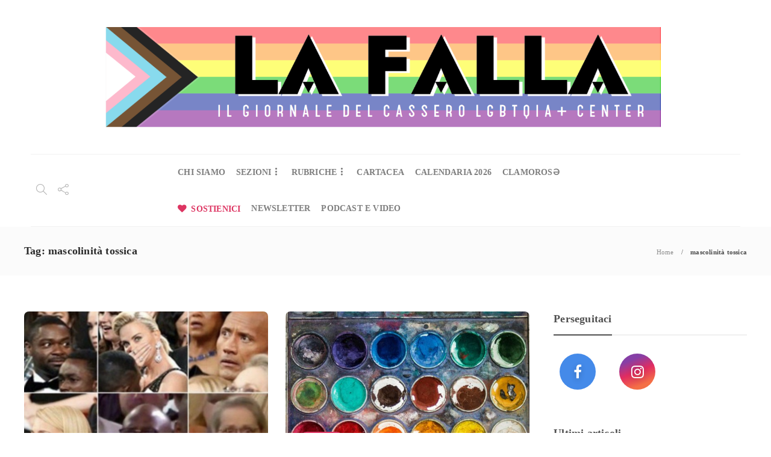

--- FILE ---
content_type: text/html; charset=UTF-8
request_url: https://lafalla.cassero.it/tag/mascolinita-tossica/
body_size: 72113
content:
<!DOCTYPE html>
<html lang="it-IT">
<head>
	<meta charset="UTF-8">
			<meta name="viewport" content="width=device-width, initial-scale=1">
		<meta name='robots' content='index, follow, max-image-preview:large, max-snippet:-1, max-video-preview:-1' />
	<style>img:is([sizes="auto" i], [sizes^="auto," i]) { contain-intrinsic-size: 3000px 1500px }</style>
	
	<!-- This site is optimized with the Yoast SEO plugin v26.4 - https://yoast.com/wordpress/plugins/seo/ -->
	<title>mascolinità tossica Archivi - La Falla</title>
	<link rel="canonical" href="https://lafalla.cassero.it/tag/mascolinita-tossica/" />
	<meta property="og:locale" content="it_IT" />
	<meta property="og:type" content="article" />
	<meta property="og:title" content="mascolinità tossica Archivi - La Falla" />
	<meta property="og:url" content="https://lafalla.cassero.it/tag/mascolinita-tossica/" />
	<meta property="og:site_name" content="La Falla" />
	<meta name="twitter:card" content="summary_large_image" />
	<script type="application/ld+json" class="yoast-schema-graph">{"@context":"https://schema.org","@graph":[{"@type":"CollectionPage","@id":"https://lafalla.cassero.it/tag/mascolinita-tossica/","url":"https://lafalla.cassero.it/tag/mascolinita-tossica/","name":"mascolinità tossica Archivi - La Falla","isPartOf":{"@id":"https://lafalla.cassero.it/#website"},"primaryImageOfPage":{"@id":"https://lafalla.cassero.it/tag/mascolinita-tossica/#primaryimage"},"image":{"@id":"https://lafalla.cassero.it/tag/mascolinita-tossica/#primaryimage"},"thumbnailUrl":"https://lafalla.cassero.it/wp-content/uploads/2022/03/Schermata-2022-03-28-alle-21.26.39.png","breadcrumb":{"@id":"https://lafalla.cassero.it/tag/mascolinita-tossica/#breadcrumb"},"inLanguage":"it-IT"},{"@type":"ImageObject","inLanguage":"it-IT","@id":"https://lafalla.cassero.it/tag/mascolinita-tossica/#primaryimage","url":"https://lafalla.cassero.it/wp-content/uploads/2022/03/Schermata-2022-03-28-alle-21.26.39.png","contentUrl":"https://lafalla.cassero.it/wp-content/uploads/2022/03/Schermata-2022-03-28-alle-21.26.39.png","width":1136,"height":840},{"@type":"BreadcrumbList","@id":"https://lafalla.cassero.it/tag/mascolinita-tossica/#breadcrumb","itemListElement":[{"@type":"ListItem","position":1,"name":"Home","item":"https://lafalla.cassero.it/"},{"@type":"ListItem","position":2,"name":"mascolinità tossica"}]},{"@type":"WebSite","@id":"https://lafalla.cassero.it/#website","url":"https://lafalla.cassero.it/","name":"La Falla","description":"Il giornale del Cassero LGBTI+ Center","publisher":{"@id":"https://lafalla.cassero.it/#organization"},"potentialAction":[{"@type":"SearchAction","target":{"@type":"EntryPoint","urlTemplate":"https://lafalla.cassero.it/?s={search_term_string}"},"query-input":{"@type":"PropertyValueSpecification","valueRequired":true,"valueName":"search_term_string"}}],"inLanguage":"it-IT"},{"@type":"Organization","@id":"https://lafalla.cassero.it/#organization","name":"La Falla","url":"https://lafalla.cassero.it/","logo":{"@type":"ImageObject","inLanguage":"it-IT","@id":"https://lafalla.cassero.it/#/schema/logo/image/","url":"https://lafalla.cassero.it/wp-content/uploads/2021/01/la-falla-logo-2000x2000px-1.png","contentUrl":"https://lafalla.cassero.it/wp-content/uploads/2021/01/la-falla-logo-2000x2000px-1.png","width":1920,"height":381,"caption":"La Falla"},"image":{"@id":"https://lafalla.cassero.it/#/schema/logo/image/"},"sameAs":["https://www.facebook.com/LaFalladelCassero"]}]}</script>
	<!-- / Yoast SEO plugin. -->


<link rel='dns-prefetch' href='//cdn.iubenda.com' />
<link rel="alternate" type="application/rss+xml" title="La Falla &raquo; Feed" href="https://lafalla.cassero.it/feed/" />
<link rel="alternate" type="application/rss+xml" title="La Falla &raquo; Feed dei commenti" href="https://lafalla.cassero.it/comments/feed/" />
<link rel="alternate" type="application/rss+xml" title="La Falla &raquo; mascolinità tossica Feed del tag" href="https://lafalla.cassero.it/tag/mascolinita-tossica/feed/" />
<script type="text/javascript">
/* <![CDATA[ */
window._wpemojiSettings = {"baseUrl":"https:\/\/s.w.org\/images\/core\/emoji\/16.0.1\/72x72\/","ext":".png","svgUrl":"https:\/\/s.w.org\/images\/core\/emoji\/16.0.1\/svg\/","svgExt":".svg","source":{"concatemoji":"https:\/\/lafalla.cassero.it\/wp-includes\/js\/wp-emoji-release.min.js?ver=6.8.3"}};
/*! This file is auto-generated */
!function(s,n){var o,i,e;function c(e){try{var t={supportTests:e,timestamp:(new Date).valueOf()};sessionStorage.setItem(o,JSON.stringify(t))}catch(e){}}function p(e,t,n){e.clearRect(0,0,e.canvas.width,e.canvas.height),e.fillText(t,0,0);var t=new Uint32Array(e.getImageData(0,0,e.canvas.width,e.canvas.height).data),a=(e.clearRect(0,0,e.canvas.width,e.canvas.height),e.fillText(n,0,0),new Uint32Array(e.getImageData(0,0,e.canvas.width,e.canvas.height).data));return t.every(function(e,t){return e===a[t]})}function u(e,t){e.clearRect(0,0,e.canvas.width,e.canvas.height),e.fillText(t,0,0);for(var n=e.getImageData(16,16,1,1),a=0;a<n.data.length;a++)if(0!==n.data[a])return!1;return!0}function f(e,t,n,a){switch(t){case"flag":return n(e,"\ud83c\udff3\ufe0f\u200d\u26a7\ufe0f","\ud83c\udff3\ufe0f\u200b\u26a7\ufe0f")?!1:!n(e,"\ud83c\udde8\ud83c\uddf6","\ud83c\udde8\u200b\ud83c\uddf6")&&!n(e,"\ud83c\udff4\udb40\udc67\udb40\udc62\udb40\udc65\udb40\udc6e\udb40\udc67\udb40\udc7f","\ud83c\udff4\u200b\udb40\udc67\u200b\udb40\udc62\u200b\udb40\udc65\u200b\udb40\udc6e\u200b\udb40\udc67\u200b\udb40\udc7f");case"emoji":return!a(e,"\ud83e\udedf")}return!1}function g(e,t,n,a){var r="undefined"!=typeof WorkerGlobalScope&&self instanceof WorkerGlobalScope?new OffscreenCanvas(300,150):s.createElement("canvas"),o=r.getContext("2d",{willReadFrequently:!0}),i=(o.textBaseline="top",o.font="600 32px Arial",{});return e.forEach(function(e){i[e]=t(o,e,n,a)}),i}function t(e){var t=s.createElement("script");t.src=e,t.defer=!0,s.head.appendChild(t)}"undefined"!=typeof Promise&&(o="wpEmojiSettingsSupports",i=["flag","emoji"],n.supports={everything:!0,everythingExceptFlag:!0},e=new Promise(function(e){s.addEventListener("DOMContentLoaded",e,{once:!0})}),new Promise(function(t){var n=function(){try{var e=JSON.parse(sessionStorage.getItem(o));if("object"==typeof e&&"number"==typeof e.timestamp&&(new Date).valueOf()<e.timestamp+604800&&"object"==typeof e.supportTests)return e.supportTests}catch(e){}return null}();if(!n){if("undefined"!=typeof Worker&&"undefined"!=typeof OffscreenCanvas&&"undefined"!=typeof URL&&URL.createObjectURL&&"undefined"!=typeof Blob)try{var e="postMessage("+g.toString()+"("+[JSON.stringify(i),f.toString(),p.toString(),u.toString()].join(",")+"));",a=new Blob([e],{type:"text/javascript"}),r=new Worker(URL.createObjectURL(a),{name:"wpTestEmojiSupports"});return void(r.onmessage=function(e){c(n=e.data),r.terminate(),t(n)})}catch(e){}c(n=g(i,f,p,u))}t(n)}).then(function(e){for(var t in e)n.supports[t]=e[t],n.supports.everything=n.supports.everything&&n.supports[t],"flag"!==t&&(n.supports.everythingExceptFlag=n.supports.everythingExceptFlag&&n.supports[t]);n.supports.everythingExceptFlag=n.supports.everythingExceptFlag&&!n.supports.flag,n.DOMReady=!1,n.readyCallback=function(){n.DOMReady=!0}}).then(function(){return e}).then(function(){var e;n.supports.everything||(n.readyCallback(),(e=n.source||{}).concatemoji?t(e.concatemoji):e.wpemoji&&e.twemoji&&(t(e.twemoji),t(e.wpemoji)))}))}((window,document),window._wpemojiSettings);
/* ]]> */
</script>
<style id='wp-emoji-styles-inline-css' type='text/css'>

	img.wp-smiley, img.emoji {
		display: inline !important;
		border: none !important;
		box-shadow: none !important;
		height: 1em !important;
		width: 1em !important;
		margin: 0 0.07em !important;
		vertical-align: -0.1em !important;
		background: none !important;
		padding: 0 !important;
	}
</style>
<link rel='stylesheet' id='wp-block-library-css' href='https://lafalla.cassero.it/wp-includes/css/dist/block-library/style.min.css?ver=6.8.3' type='text/css' media='all' />
<style id='classic-theme-styles-inline-css' type='text/css'>
/*! This file is auto-generated */
.wp-block-button__link{color:#fff;background-color:#32373c;border-radius:9999px;box-shadow:none;text-decoration:none;padding:calc(.667em + 2px) calc(1.333em + 2px);font-size:1.125em}.wp-block-file__button{background:#32373c;color:#fff;text-decoration:none}
</style>
<style id='kia-post-subtitle-style-inline-css' type='text/css'>
.wp-block-kia-post-subtitle{box-sizing:border-box;word-break:break-word}.wp-block-kia-post-subtitle a{display:inline-block}.wp-block-kia-post-subtitle.no-subtitle{opacity:.333}

</style>
<style id='global-styles-inline-css' type='text/css'>
:root{--wp--preset--aspect-ratio--square: 1;--wp--preset--aspect-ratio--4-3: 4/3;--wp--preset--aspect-ratio--3-4: 3/4;--wp--preset--aspect-ratio--3-2: 3/2;--wp--preset--aspect-ratio--2-3: 2/3;--wp--preset--aspect-ratio--16-9: 16/9;--wp--preset--aspect-ratio--9-16: 9/16;--wp--preset--color--black: #000000;--wp--preset--color--cyan-bluish-gray: #abb8c3;--wp--preset--color--white: #ffffff;--wp--preset--color--pale-pink: #f78da7;--wp--preset--color--vivid-red: #cf2e2e;--wp--preset--color--luminous-vivid-orange: #ff6900;--wp--preset--color--luminous-vivid-amber: #fcb900;--wp--preset--color--light-green-cyan: #7bdcb5;--wp--preset--color--vivid-green-cyan: #00d084;--wp--preset--color--pale-cyan-blue: #8ed1fc;--wp--preset--color--vivid-cyan-blue: #0693e3;--wp--preset--color--vivid-purple: #9b51e0;--wp--preset--gradient--vivid-cyan-blue-to-vivid-purple: linear-gradient(135deg,rgba(6,147,227,1) 0%,rgb(155,81,224) 100%);--wp--preset--gradient--light-green-cyan-to-vivid-green-cyan: linear-gradient(135deg,rgb(122,220,180) 0%,rgb(0,208,130) 100%);--wp--preset--gradient--luminous-vivid-amber-to-luminous-vivid-orange: linear-gradient(135deg,rgba(252,185,0,1) 0%,rgba(255,105,0,1) 100%);--wp--preset--gradient--luminous-vivid-orange-to-vivid-red: linear-gradient(135deg,rgba(255,105,0,1) 0%,rgb(207,46,46) 100%);--wp--preset--gradient--very-light-gray-to-cyan-bluish-gray: linear-gradient(135deg,rgb(238,238,238) 0%,rgb(169,184,195) 100%);--wp--preset--gradient--cool-to-warm-spectrum: linear-gradient(135deg,rgb(74,234,220) 0%,rgb(151,120,209) 20%,rgb(207,42,186) 40%,rgb(238,44,130) 60%,rgb(251,105,98) 80%,rgb(254,248,76) 100%);--wp--preset--gradient--blush-light-purple: linear-gradient(135deg,rgb(255,206,236) 0%,rgb(152,150,240) 100%);--wp--preset--gradient--blush-bordeaux: linear-gradient(135deg,rgb(254,205,165) 0%,rgb(254,45,45) 50%,rgb(107,0,62) 100%);--wp--preset--gradient--luminous-dusk: linear-gradient(135deg,rgb(255,203,112) 0%,rgb(199,81,192) 50%,rgb(65,88,208) 100%);--wp--preset--gradient--pale-ocean: linear-gradient(135deg,rgb(255,245,203) 0%,rgb(182,227,212) 50%,rgb(51,167,181) 100%);--wp--preset--gradient--electric-grass: linear-gradient(135deg,rgb(202,248,128) 0%,rgb(113,206,126) 100%);--wp--preset--gradient--midnight: linear-gradient(135deg,rgb(2,3,129) 0%,rgb(40,116,252) 100%);--wp--preset--font-size--small: 13px;--wp--preset--font-size--medium: 20px;--wp--preset--font-size--large: 36px;--wp--preset--font-size--x-large: 42px;--wp--preset--spacing--20: 0.44rem;--wp--preset--spacing--30: 0.67rem;--wp--preset--spacing--40: 1rem;--wp--preset--spacing--50: 1.5rem;--wp--preset--spacing--60: 2.25rem;--wp--preset--spacing--70: 3.38rem;--wp--preset--spacing--80: 5.06rem;--wp--preset--shadow--natural: 6px 6px 9px rgba(0, 0, 0, 0.2);--wp--preset--shadow--deep: 12px 12px 50px rgba(0, 0, 0, 0.4);--wp--preset--shadow--sharp: 6px 6px 0px rgba(0, 0, 0, 0.2);--wp--preset--shadow--outlined: 6px 6px 0px -3px rgba(255, 255, 255, 1), 6px 6px rgba(0, 0, 0, 1);--wp--preset--shadow--crisp: 6px 6px 0px rgba(0, 0, 0, 1);}:where(.is-layout-flex){gap: 0.5em;}:where(.is-layout-grid){gap: 0.5em;}body .is-layout-flex{display: flex;}.is-layout-flex{flex-wrap: wrap;align-items: center;}.is-layout-flex > :is(*, div){margin: 0;}body .is-layout-grid{display: grid;}.is-layout-grid > :is(*, div){margin: 0;}:where(.wp-block-columns.is-layout-flex){gap: 2em;}:where(.wp-block-columns.is-layout-grid){gap: 2em;}:where(.wp-block-post-template.is-layout-flex){gap: 1.25em;}:where(.wp-block-post-template.is-layout-grid){gap: 1.25em;}.has-black-color{color: var(--wp--preset--color--black) !important;}.has-cyan-bluish-gray-color{color: var(--wp--preset--color--cyan-bluish-gray) !important;}.has-white-color{color: var(--wp--preset--color--white) !important;}.has-pale-pink-color{color: var(--wp--preset--color--pale-pink) !important;}.has-vivid-red-color{color: var(--wp--preset--color--vivid-red) !important;}.has-luminous-vivid-orange-color{color: var(--wp--preset--color--luminous-vivid-orange) !important;}.has-luminous-vivid-amber-color{color: var(--wp--preset--color--luminous-vivid-amber) !important;}.has-light-green-cyan-color{color: var(--wp--preset--color--light-green-cyan) !important;}.has-vivid-green-cyan-color{color: var(--wp--preset--color--vivid-green-cyan) !important;}.has-pale-cyan-blue-color{color: var(--wp--preset--color--pale-cyan-blue) !important;}.has-vivid-cyan-blue-color{color: var(--wp--preset--color--vivid-cyan-blue) !important;}.has-vivid-purple-color{color: var(--wp--preset--color--vivid-purple) !important;}.has-black-background-color{background-color: var(--wp--preset--color--black) !important;}.has-cyan-bluish-gray-background-color{background-color: var(--wp--preset--color--cyan-bluish-gray) !important;}.has-white-background-color{background-color: var(--wp--preset--color--white) !important;}.has-pale-pink-background-color{background-color: var(--wp--preset--color--pale-pink) !important;}.has-vivid-red-background-color{background-color: var(--wp--preset--color--vivid-red) !important;}.has-luminous-vivid-orange-background-color{background-color: var(--wp--preset--color--luminous-vivid-orange) !important;}.has-luminous-vivid-amber-background-color{background-color: var(--wp--preset--color--luminous-vivid-amber) !important;}.has-light-green-cyan-background-color{background-color: var(--wp--preset--color--light-green-cyan) !important;}.has-vivid-green-cyan-background-color{background-color: var(--wp--preset--color--vivid-green-cyan) !important;}.has-pale-cyan-blue-background-color{background-color: var(--wp--preset--color--pale-cyan-blue) !important;}.has-vivid-cyan-blue-background-color{background-color: var(--wp--preset--color--vivid-cyan-blue) !important;}.has-vivid-purple-background-color{background-color: var(--wp--preset--color--vivid-purple) !important;}.has-black-border-color{border-color: var(--wp--preset--color--black) !important;}.has-cyan-bluish-gray-border-color{border-color: var(--wp--preset--color--cyan-bluish-gray) !important;}.has-white-border-color{border-color: var(--wp--preset--color--white) !important;}.has-pale-pink-border-color{border-color: var(--wp--preset--color--pale-pink) !important;}.has-vivid-red-border-color{border-color: var(--wp--preset--color--vivid-red) !important;}.has-luminous-vivid-orange-border-color{border-color: var(--wp--preset--color--luminous-vivid-orange) !important;}.has-luminous-vivid-amber-border-color{border-color: var(--wp--preset--color--luminous-vivid-amber) !important;}.has-light-green-cyan-border-color{border-color: var(--wp--preset--color--light-green-cyan) !important;}.has-vivid-green-cyan-border-color{border-color: var(--wp--preset--color--vivid-green-cyan) !important;}.has-pale-cyan-blue-border-color{border-color: var(--wp--preset--color--pale-cyan-blue) !important;}.has-vivid-cyan-blue-border-color{border-color: var(--wp--preset--color--vivid-cyan-blue) !important;}.has-vivid-purple-border-color{border-color: var(--wp--preset--color--vivid-purple) !important;}.has-vivid-cyan-blue-to-vivid-purple-gradient-background{background: var(--wp--preset--gradient--vivid-cyan-blue-to-vivid-purple) !important;}.has-light-green-cyan-to-vivid-green-cyan-gradient-background{background: var(--wp--preset--gradient--light-green-cyan-to-vivid-green-cyan) !important;}.has-luminous-vivid-amber-to-luminous-vivid-orange-gradient-background{background: var(--wp--preset--gradient--luminous-vivid-amber-to-luminous-vivid-orange) !important;}.has-luminous-vivid-orange-to-vivid-red-gradient-background{background: var(--wp--preset--gradient--luminous-vivid-orange-to-vivid-red) !important;}.has-very-light-gray-to-cyan-bluish-gray-gradient-background{background: var(--wp--preset--gradient--very-light-gray-to-cyan-bluish-gray) !important;}.has-cool-to-warm-spectrum-gradient-background{background: var(--wp--preset--gradient--cool-to-warm-spectrum) !important;}.has-blush-light-purple-gradient-background{background: var(--wp--preset--gradient--blush-light-purple) !important;}.has-blush-bordeaux-gradient-background{background: var(--wp--preset--gradient--blush-bordeaux) !important;}.has-luminous-dusk-gradient-background{background: var(--wp--preset--gradient--luminous-dusk) !important;}.has-pale-ocean-gradient-background{background: var(--wp--preset--gradient--pale-ocean) !important;}.has-electric-grass-gradient-background{background: var(--wp--preset--gradient--electric-grass) !important;}.has-midnight-gradient-background{background: var(--wp--preset--gradient--midnight) !important;}.has-small-font-size{font-size: var(--wp--preset--font-size--small) !important;}.has-medium-font-size{font-size: var(--wp--preset--font-size--medium) !important;}.has-large-font-size{font-size: var(--wp--preset--font-size--large) !important;}.has-x-large-font-size{font-size: var(--wp--preset--font-size--x-large) !important;}
:where(.wp-block-post-template.is-layout-flex){gap: 1.25em;}:where(.wp-block-post-template.is-layout-grid){gap: 1.25em;}
:where(.wp-block-columns.is-layout-flex){gap: 2em;}:where(.wp-block-columns.is-layout-grid){gap: 2em;}
:root :where(.wp-block-pullquote){font-size: 1.5em;line-height: 1.6;}
</style>
<link rel='stylesheet' id='font-awesome-css' href='https://lafalla.cassero.it/wp-content/plugins/unyson/framework/static/libs/font-awesome/css/font-awesome.min.css?ver=2.7.31' type='text/css' media='all' />
<link rel='stylesheet' id='bootstrap-css' href='https://lafalla.cassero.it/wp-content/themes/gillion/css/plugins/bootstrap.min.css?ver=3.3.4' type='text/css' media='all' />
<link rel='stylesheet' id='gillion-plugins-css' href='https://lafalla.cassero.it/wp-content/themes/gillion/css/plugins.css?ver=6.8.3' type='text/css' media='all' />
<link rel='stylesheet' id='gillion-styles-css' href='https://lafalla.cassero.it/wp-content/themes/gillion/style.css?ver=6.8.3' type='text/css' media='all' />
<link rel='stylesheet' id='gillion-responsive-css' href='https://lafalla.cassero.it/wp-content/themes/gillion/css/responsive.css?ver=6.8.3' type='text/css' media='all' />
<style id='gillion-responsive-inline-css' type='text/css'>
 



</style>
<link rel='stylesheet' id='gillion-theme-settings-css' href='https://lafalla.cassero.it/wp-content/uploads/gillion-dynamic-styles.css?ver=532513300' type='text/css' media='all' />
<link rel='stylesheet' id='gillion-child-style-css' href='https://lafalla.cassero.it/wp-content/themes/gillion-child/style.css?ver=6.8.3' type='text/css' media='all' />

<script  type="text/javascript" class=" _iub_cs_skip" type="text/javascript" id="iubenda-head-inline-scripts-0">
/* <![CDATA[ */

var _iub = _iub || [];
_iub.csConfiguration = {"gdprAppliesGlobally":false,"countryDetection":true,"floatingPreferencesButtonIcon":true,"whitelabel":false,"lang":"it","siteId":2119402,"floatingPreferencesButtonDisplay":"bottom-right","preferenceCookie":{"expireAfter":180},"cookiePolicyId":94317884,"cookiePolicyUrl":"https://www.iubenda.com/privacy-policy/94317884", "banner":{ "acceptButtonDisplay":true,"customizeButtonDisplay":true,"acceptButtonColor":"#DD3562","acceptButtonCaptionColor":"white","customizeButtonColor":"#DADADA","customizeButtonCaptionColor":"#4D4D4D","rejectButtonDisplay":true,"rejectButtonColor":"#DADADA","rejectButtonCaptionColor":"white","position":"float-center","textColor":"black","backgroundColor":"white","customizeButtonCaption":"Scopri di pi&#249;" }};
/* ]]> */
</script>
<script  type="text/javascript" charset="UTF-8" async="" class=" _iub_cs_skip" type="text/javascript" src="//cdn.iubenda.com/cs/iubenda_cs.js?ver=3.12.4" id="iubenda-head-scripts-0-js"></script>
<script type="text/javascript" src="https://lafalla.cassero.it/wp-includes/js/jquery/jquery.min.js?ver=3.7.1" id="jquery-core-js"></script>
<script type="text/javascript" src="https://lafalla.cassero.it/wp-includes/js/jquery/jquery-migrate.min.js?ver=3.4.1" id="jquery-migrate-js"></script>
<script type="text/javascript" src="https://lafalla.cassero.it/wp-content/themes/gillion/js/plugins.js?ver=6.8.3" id="gillion-plugins-js"></script>
<script type="text/javascript" id="gillion-scripts-js-extra">
/* <![CDATA[ */
var gillion_loadmore_posts = {"ajax_url":"https:\/\/lafalla.cassero.it\/wp-admin\/admin-ajax.php"};
var gillion = {"siteurl":"https:\/\/lafalla.cassero.it\/","loggedin":"","page_loader":"1","notice":"","header_animation_dropdown_delay":"1000","header_animation_dropdown":"easeOutQuint","header_animation_dropdown_speed":"300","lightbox_opacity":"0.88","lightbox_transition":"elastic","page_numbers_prev":"Previous","page_numbers_next":"Next","rtl_support":"","footer_parallax":"","social_share":"\"\"","text_show_all":"Show All"};
/* ]]> */
</script>
<script type="text/javascript" src="https://lafalla.cassero.it/wp-content/themes/gillion/js/scripts.js?ver=6.8.3" id="gillion-scripts-js"></script>
<script type="text/javascript" src="https://lafalla.cassero.it/wp-content/themes/gillion-child/js/scripts.js?ver=6.8.3" id="gillion-child-scripts-js"></script>
<link rel="https://api.w.org/" href="https://lafalla.cassero.it/wp-json/" /><link rel="alternate" title="JSON" type="application/json" href="https://lafalla.cassero.it/wp-json/wp/v2/tags/4674" /><link rel="EditURI" type="application/rsd+xml" title="RSD" href="https://lafalla.cassero.it/xmlrpc.php?rsd" />
<meta name="generator" content="WordPress 6.8.3" />
<meta name="generator" content="Powered by WPBakery Page Builder - drag and drop page builder for WordPress."/>
<meta name="facebook-domain-verification" content="dksekjxq99j7h7lkfcpyrk5jcksygn" />



<!-- Global site tag (gtag.js) - Google Analytics -->
<script async src="https://www.googletagmanager.com/gtag/js?id=G-NGN4SSQRER"></script>
<script>
  window.dataLayer = window.dataLayer || [];
  function gtag(){dataLayer.push(arguments);}
  gtag('js', new Date());

  gtag('config', 'G-NGN4SSQRER');
</script>

<MAILCHIMP>
<script id="mcjs">!function(c,h,i,m,p){m=c.createElement(h),p=c.getElementsByTagName(h)[0],m.async=1,m.src=i,p.parentNode.insertBefore(m,p)}(document,"script","https://chimpstatic.com/mcjs-connected/js/users/3d479014306281e5b73cb79a5/79d5c0e64c54c69e3bdfad182.js");</script><link rel="icon" href="https://lafalla.cassero.it/wp-content/uploads/2021/01/cropped-LA-1-32x32.png" sizes="32x32" />
<link rel="icon" href="https://lafalla.cassero.it/wp-content/uploads/2021/01/cropped-LA-1-192x192.png" sizes="192x192" />
<link rel="apple-touch-icon" href="https://lafalla.cassero.it/wp-content/uploads/2021/01/cropped-LA-1-180x180.png" />
<meta name="msapplication-TileImage" content="https://lafalla.cassero.it/wp-content/uploads/2021/01/cropped-LA-1-270x270.png" />
		<style type="text/css" id="wp-custom-css">
			a {
	color: #dd3562;
}

.sh-widget-connected-youtube, .sh-widget-connected-style2 .sh-widget-connected-title {
	display: none;
}

.home .widget_sh_image img {
	max-width: 300px;
}

.sh-widget-connected-style2 .sh-widget-connected-bubble .sh-widget-connected-bubble-count {
	display: none;
}
.sh-widget-posts-slider-item-large .post-content, .post-meta, .post-meta a, .sh-nav > li.menu-item > a {
    font-size: 14px;
}

@media (max-width: 1150px) and (min-width: 1025px) {
	.sh-widget-connected-style2 .sh-widget-connected-item  {
		width: 25%;
	}
	.sh-widget-connected-style2 .sh-widget-connected-item:nth-child(n+3) {
		margin-top: 0;
	}
}
@media (max-width: 400px) {
.sh-widget-connected-style2 .sh-widget-connected-item {
    width: 60px;
	height: 60px;
}
	.sh-widget-connected-style2 .sh-widget-connected-item:nth-child(n+3) {
		margin-top: 0;
	}
}

.sh-section-tabs-style2 .sh-tabs-stying li {
	float: left;
}

@media (min-width: 767px) {
.sh-categories-tabs > div {
    display: block;
	padding-top: 4px;
}
}

h2.post-title:hover {
	opacity: 0.6;
	font-size: 21px;
}
.blog-slider-style9 .blog-grid-small h2:hover {
	opacity: 0.6;
	font-size: 15px !important;
}
.vcg-woocommerce-categories-item-container:after, .blog-grid-item-container:after, .blog-slider-item:after, .post-style-cover .post-container:after, .sh-widget-posts-slider-style2 .sh-ratio-content:after, .categories-list-item .sh-ratio-content:after {
	background: linear-gradient(to bottom, rgba(50,50,50,0) 0%, rgba(16,15,15,0.51) 89%, rgba(16,15,15,0.43) 93%)!important;
}
.blog-slider-style9 .post-meta a:hover {
	color: #FFF !important;
	opacity: 1 !important;
}
.sh-post-categories-style2 .blog-slider-item .post-categories a:hover, .sh-post-categories-style2 .post-style-cover .post-categories a:hover {
	background-color: rgba( 28, 28, 28, 0.7 );
}
.sh-post-categories-style2 .post-thumbnail .post-categories a, .sh-post-categories-style2 .post-gallery .post-categories a, .sh-post-categories-style2 .blog-slider-item .post-categories a, .sh-post-categories-style2 .post-style-cover .post-categories a {
background-color: #dd3562;
}
.sh-section-tabs-style2 .sh-tabs-stying a {
	font-size: 14px !important;
}
.sh-categories-tabs li a {
	color: #7e7e7e;
}
.sh-nav ul li.menu-item a {
		color: #666;
}
html .menu-item a {
	font-weight: 400;
}
li#menu-item-252.menu-item a {
	color: #dd3562 !important;
}
#rubriche-home .sh-categories-names .nav, #rubriche-home .sh-categories-names {
	display: none;
}
#rubriche-home .sh-categories-tabs > div {
	padding-top: 0;
}
.sh-header-mobile .header-logo-container {
	max-width: 86%;
}
.blog-slider-item h3 {
	color: #fff;
	font-size: 17px;
} 
h3.post-title:hover {
    opacity: 0.6;
    font-size: 20px;
}
.sh-widget-posts-slider-item-large h5 {
	margin-top: 10px;
}
/* PAGINE INTERNE */ 

.page-id-11 .categories-list-item {
	width: 100%;
}
#pulsante-paypal {
	text-align: center;
}

/* FOOTER */ 

table td, table {
	border: none !important;
	text-align: center;
}

.sh-copyrights.sh-copyrights-align-left {
	text-align: right;
}
.widget_about_us .widget-quote-description {
font-size: 14px;} 
.sh-copyrights-info {
	font-size: 13px !important;
}
@media (min-width: 768px) {
	.destra-footer, .sinistra-footer {
		width: 50%;
	}
	.sh-copyrights-align-center .sh-table-cell {
		display: block;
	}
	.sinistra-footer {
		float: left;
		text-align: left;
		padding: 0 20px;
	}
	.destra-footer {
		float: right;
		text-align: right;
		padding: 0 20px;
	}
}
.pulsante-cookie, .cn-button.bootstrap {
	background-color: #dd3562;
}
.sh-widget-connected-bubble.sh-widget-connected-twitter {
	display: none;
}
.sh-widget-connected-bubble.sh-widget-connected-instagram {
	margin-left: -52px;
}
		</style>
		<noscript><style> .wpb_animate_when_almost_visible { opacity: 1; }</style></noscript></head>
<body class="archive tag tag-mascolinita-tossica tag-4674 wp-theme-gillion wp-child-theme-gillion-child sh-body-header-sticky sh-title-style2 sh-section-tabs-style2 sh-carousel-style2 sh-carousel-position-bottom sh-post-categories-style2 sh-review-style2 sh-meta-order-top sh-instagram-widget-columns3 sh-categories-position-image sh-media-icon-style2 sh-wc-labels-off sh-instagram-widget-with-button wpb-js-composer js-comp-ver-6.2.0 vc_responsive">
<!-- Facebook Pixel Code -->
<script>
!function(f,b,e,v,n,t,s)
{if(f.fbq)return;n=f.fbq=function(){n.callMethod?
n.callMethod.apply(n,arguments):n.queue.push(arguments)};
if(!f._fbq)f._fbq=n;n.push=n;n.loaded=!0;n.version='2.0';
n.queue=[];t=b.createElement(e);t.async=!0;
t.src=v;s=b.getElementsByTagName(e)[0];
s.parentNode.insertBefore(t,s)}(window, document,'script',
'https://connect.facebook.net/en_US/fbevents.js');
fbq('init', '3605871406172164');
fbq('track', 'PageView');
</script>
<noscript><img height="1" width="1" style="display:none"
src="https://www.facebook.com/tr?id=3605871406172164&ev=PageView&noscript=1"
/></noscript>
<!-- End Facebook Pixel Code -->


	<div class="sh-page-loader sh-table sh-page-loader-style-cube-folding">
		<div class="sh-table-cell">
			
							<div class="sk-folding-cube">
					<div class="sk-cube1 sk-cube"></div>
					<div class="sk-cube2 sk-cube"></div>
					<div class="sk-cube4 sk-cube"></div>
					<div class="sk-cube3 sk-cube"></div>
				</div>
			
		</div>
	</div>


<div class="sh-header-side">
			<div id="posts_slider-4" class="widget_facebook widget-item widget_posts_slider">
			<div class="widget-slide-arrows-container not-slider">
			<div class="sh-widget-title-styling"><h3 class="widget-title">Trending News</h3></div>            		</div>
	
	
            <div class="widget-slide-arrows sh-carousel-buttons-styling"></div>
    
</div>	</div>
<div class="sh-header-side-overlay"></div>

	<div id="page-container" class="">
		
									<header class="primary-mobile">
					<div id="header-mobile" class="sh-header-mobile">
	<div class="sh-header-mobile-navigation">
		<div class="container">
			<div class="sh-table sh-header-mobile-table">
				<div class="sh-table-cell">

										<nav id="header-navigation-mobile" class="header-standard-position sh-header-mobile-navigation-left">
						<div class="sh-nav-container">
							<ul class="sh-nav">
								<li>
									<div class="sh-hamburger-menu sh-nav-dropdown">
					                	<span></span>
					                	<span></span>
					                	<span></span>
					                	<span></span>
					                </div>
								</li>
							</ul>
						</div>
					</nav>

				</div>
				<div class="sh-table-cell sh-header-logo-container">

										        <div class="header-logo">
            <a href="https://lafalla.cassero.it/" class="header-logo-container sh-table-small">
                <div class="sh-table-cell">

                    <img class="sh-standard-logo" src="//lafalla.cassero.it/wp-content/uploads/2025/02/5a3c-68a8-53a9-ade821140a1b-2.png" alt="La Falla" height=&quot;197&quot; />
                    <img class="sh-sticky-logo" src="//lafalla.cassero.it/wp-content/uploads/2025/02/5a3c-68a8-53a9-ade821140a1b-2.png" alt="La Falla" height=&quot;197&quot; />
                    <img class="sh-light-logo" src="//lafalla.cassero.it/wp-content/uploads/2025/02/5a3c-68a8-53a9-ade821140a1b-2.png" alt="La Falla" height=&quot;197&quot; />

                </div>
            </a>
        </div>

    
				</div>
				<div class="sh-table-cell">

										<nav class="header-standard-position sh-header-mobile-navigation-right">
						<div class="sh-nav-container">
							<ul class="sh-nav">

																
							</ul>
						</div>
					</nav>

				</div>
			</div>
		</div>
	</div>
	<nav class="sh-header-mobile-dropdown">
		<div class="container sh-nav-container">
			<ul class="sh-nav-mobile"></ul>
		</div>

		<div class="container sh-nav-container">
					</div>

					<div class="header-mobile-search">
				<div class="container sh-nav-container">
					<form role="search" method="get" class="header-mobile-form" action="https://lafalla.cassero.it/">
						<input class="header-mobile-form-input" type="text" placeholder="Search here.." value="" name="s" required />
						<button type="submit" class="header-mobile-form-submit">
							<i class="icon-magnifier"></i>
						</button>
					</form>
				</div>
			</div>
			</nav>
</div>
				</header>
				<header class="primary-desktop">
					
<div class="sh-header-height sh-header-5 sh-header-4">
	<div class="sh-header-middle">
		<div class="container sh-header-additional">
			<div class="sh-table">
				<div class="sh-table-cell sh-header-logo-container">

										<nav class="header-standard-position">
						<div class="sh-nav-container">
							<ul class="sh-nav sh-nav-left">
								<li>
																		        <div class="header-logo">
            <a href="https://lafalla.cassero.it/" class="header-logo-container sh-table-small">
                <div class="sh-table-cell">

                    <img class="sh-standard-logo" src="//lafalla.cassero.it/wp-content/uploads/2025/02/5a3c-68a8-53a9-ade821140a1b-2.png" alt="La Falla" height=&quot;197&quot; />
                    <img class="sh-sticky-logo" src="//lafalla.cassero.it/wp-content/uploads/2025/02/5a3c-68a8-53a9-ade821140a1b-2.png" alt="La Falla" height=&quot;197&quot; />
                    <img class="sh-light-logo" src="//lafalla.cassero.it/wp-content/uploads/2025/02/5a3c-68a8-53a9-ade821140a1b-2.png" alt="La Falla" height=&quot;197&quot; />

                </div>
            </a>
        </div>

    								</li>
							</ul>
						</div>
					</nav>

				</div>
			</div>
		</div>
	</div>
	<div class="sh-header sh-header-4 sh-sticky-header">
		<div class="container sh-header-standard">
            <div class="sh-table">
                <div class="sh-table-cell sh-header-meta1-container">
                                        <nav class="header-standard-position">
                        <div class="sh-nav-container">
                            <ul class="sh-nav">

                                
            <li class="menu-item sh-nav-search sh-nav-special">
                <a href="#"><i class="icon icon-magnifier"></i></a>
            </li>                                
            <li class="menu-item menu-item-has-children sh-nav-share sh-nav-special">
            	<a href="#">
            		<div>
            			<i class="icon icon-share"></i>
            		</div>
            	</a>
            	<ul class="sub-menu sh-nav-share-ul">
            		<li class="sh-share-item sh-share-item-facebook menu-item">
                <a href="https://www.facebook.com/LaFalladelCassero"  target = "_blank" >
                    <i class="fa fa-facebook"></i>
                </a>
            </li><li class="sh-share-item sh-share-item-instagram menu-item">
                <a href="https://instagram.com/lafalladelcassero/"  target = "_blank" >
                    <i class="fa fa-instagram"></i>
                </a>
            </li>
            	</ul>
            </li>
                            </ul>
                        </div>
                    </nav>
                </div>
                <div class="sh-table-cell">
        			        			<nav id="header-navigation" class="header-standard-position">
        				        					<div class="sh-nav-container"><ul id="menu-menu-principale" class="sh-nav"><li id="menu-item-45" class="menu-item menu-item-type-post_type menu-item-object-page menu-item-45"><a href="https://lafalla.cassero.it/redazione/" >CHI SIAMO</a></li><li id="menu-item-19773" class="menu-item menu-item-type-custom menu-item-object-custom menu-item-has-children menu-item-19773"><a href="#" >SEZIONI</a><ul class="sub-menu"><li id="menu-item-18081" class="menu-item menu-item-type-taxonomy menu-item-object-category menu-item-18081"><a href="https://lafalla.cassero.it/category/politica/" >Politica</a></li><li id="menu-item-18080" class="menu-item menu-item-type-taxonomy menu-item-object-category menu-item-18080"><a href="https://lafalla.cassero.it/category/cultura/" >Cultura</a></li><li id="menu-item-18083" class="menu-item menu-item-type-taxonomy menu-item-object-category menu-item-18083"><a href="https://lafalla.cassero.it/category/societa/" >Società</a></li><li id="menu-item-18082" class="menu-item menu-item-type-taxonomy menu-item-object-category menu-item-18082"><a href="https://lafalla.cassero.it/category/recensioni/" >Recensioni</a></li><li id="menu-item-18084" class="menu-item menu-item-type-taxonomy menu-item-object-category menu-item-18084"><a href="https://lafalla.cassero.it/category/storia/" >Storia</a></li><li id="menu-item-18085" class="menu-item menu-item-type-taxonomy menu-item-object-category menu-item-18085"><a href="https://lafalla.cassero.it/category/salute-e-sesso/" >Salute e sesso</a></li><li id="menu-item-18086" class="menu-item menu-item-type-taxonomy menu-item-object-category menu-item-18086"><a href="https://lafalla.cassero.it/category/illustrazioni-e-vignette/" >Illustrazioni e vignette</a></li><li id="menu-item-19774" class="menu-item menu-item-type-taxonomy menu-item-object-category menu-item-19774"><a href="https://lafalla.cassero.it/category/sport/" >Sport</a></li><li id="menu-item-19772" class="menu-item menu-item-type-post_type menu-item-object-page menu-item-19772"><a href="https://lafalla.cassero.it/sezioni/" >MOSTRA TUTTE</a></li></ul></li><li id="menu-item-19599" class="menu-item menu-item-type-custom menu-item-object-custom menu-item-has-children menu-item-19599"><a href="#" >RUBRICHE</a><ul class="sub-menu"><li id="menu-item-17296" class="menu-item menu-item-type-taxonomy menu-item-object-category menu-item-17296"><a href="https://lafalla.cassero.it/category/a-coming-out-carol/" >A Coming Out Carol</a></li><li id="menu-item-21266" class="menu-item menu-item-type-taxonomy menu-item-object-category menu-item-21266"><a href="https://lafalla.cassero.it/category/alla-salute/" >Alla Salute!</a></li><li id="menu-item-22141" class="menu-item menu-item-type-taxonomy menu-item-object-category menu-item-22141"><a href="https://lafalla.cassero.it/category/cartoline-da-urano/" >Cartoline da Urano</a></li><li id="menu-item-17299" class="menu-item menu-item-type-taxonomy menu-item-object-category menu-item-17299"><a href="https://lafalla.cassero.it/category/cosmopolitan/" >Cosmopolitan</a></li><li id="menu-item-17301" class="menu-item menu-item-type-taxonomy menu-item-object-category menu-item-17301"><a href="https://lafalla.cassero.it/category/cuori-in-fallo/" >Cuori in Fallo</a></li><li id="menu-item-17303" class="menu-item menu-item-type-taxonomy menu-item-object-category menu-item-17303"><a href="https://lafalla.cassero.it/category/forse-non-sapete-che/" >Forse Non Sapete Che</a></li><li id="menu-item-17308" class="menu-item menu-item-type-taxonomy menu-item-object-category menu-item-17308"><a href="https://lafalla.cassero.it/category/langolo-del-biasimo/" >L&#8217;Angolo del Biasimo</a></li><li id="menu-item-17311" class="menu-item menu-item-type-taxonomy menu-item-object-category menu-item-17311"><a href="https://lafalla.cassero.it/category/lesbica-e-chi-la-lesbica-fa/" >Lesbica è chi la lesbica fa</a></li><li id="menu-item-17313" class="menu-item menu-item-type-taxonomy menu-item-object-category menu-item-17313"><a href="https://lafalla.cassero.it/category/nostra-santita/" >Nostra Santità</a></li><li id="menu-item-17316" class="menu-item menu-item-type-taxonomy menu-item-object-category menu-item-17316"><a href="https://lafalla.cassero.it/category/ragazza-di-periferia/" >Ragazza di Periferia</a></li><li id="menu-item-17324" class="menu-item menu-item-type-taxonomy menu-item-object-category menu-item-17324"><a href="https://lafalla.cassero.it/category/una-darkroom-tutta-per-se/" >Una Darkroom Tutta Per Sé</a></li><li id="menu-item-19598" class="menu-item menu-item-type-post_type menu-item-object-page menu-item-19598"><a href="https://lafalla.cassero.it/rubriche/" >MOSTRA TUTTE</a></li></ul></li><li id="menu-item-13258" class="menu-item menu-item-type-post_type menu-item-object-page menu-item-13258"><a href="https://lafalla.cassero.it/cartacea/" >CARTACEA</a></li><li id="menu-item-27727" class="menu-item menu-item-type-post_type menu-item-object-page menu-item-27727"><a href="https://lafalla.cassero.it/calendario-2026/" >CALENDARIA 2026</a></li><li id="menu-item-23242" class="menu-item menu-item-type-post_type menu-item-object-page menu-item-23242"><a href="https://lafalla.cassero.it/clamoros/" >CLAMOROSƏ</a></li><li id="menu-item-252" class="sostienici menu-item menu-item-type-post_type menu-item-object-page menu-item-has-icon menu-item-252"><a href="https://lafalla.cassero.it/sostienici-2/" class="fa fa-heart" >SOSTIENICI</a></li><li id="menu-item-22766" class="menu-item menu-item-type-post_type menu-item-object-page menu-item-22766"><a href="https://lafalla.cassero.it/newsletter/" >NEWSLETTER</a></li><li id="menu-item-14608" class="menu-item menu-item-type-post_type menu-item-object-page menu-item-14608"><a href="https://lafalla.cassero.it/podcast-e-video/" >PODCAST E VIDEO</a></li></ul></div>        				        			</nav>
                </div>
                <div class="sh-table-cell sh-header-meta2-container">
                                        <nav class="header-standard-position">
                        <div class="sh-nav-container">
                            <ul class="sh-nav">

                                                                                                                                
                            </ul>
                        </div>
                    </nav>
                </div>
            </div>
		</div>

		<div class="sh-header-search-side">
	<div class="sh-header-search-side-container">

		<form method="get" class="sh-header-search-form" action="https://lafalla.cassero.it/">
			<input type="text" value="" name="s" class="sh-header-search-side-input" placeholder="Enter a keyword to search..." />
			<div class="sh-header-search-side-close">
				<i class="ti-close"></i>
			</div>
			<div class="sh-header-search-side-icon">
				<i class="ti-search"></i>
			</div>
		</form>

	</div>
</div>
	</div>
</div>
				</header>
			
			
	
		<div class="sh-titlebar">
			<div class="container">
				<div class="sh-table sh-titlebar-height-small">
					<div class="titlebar-title sh-table-cell">

						<h1>
							Tag: <span>mascolinità tossica</span>						</h1>

					</div>
											<div class="title-level sh-table-cell">

							<div id="breadcrumbs" class="breadcrumb-trail breadcrumbs"><span class="item-home"><a class="bread-link bread-home" href="https://lafalla.cassero.it/" title="Home">Home</a></span><span class="separator"> &gt; </span><span class="item-current item-tag"><span class="bread-current bread-tag">mascolinità tossica</span></span></div>
						</div>
									</div>
			</div>
		</div>

	

			
		
			<div id="wrapper" class="layout-default">
				
				<div class="content-container sh-page-layout-default">
									<div class="container entry-content">
				
				

	<div id="content-wrapper" class="content-wrapper-with-sidebar">
		<div id="content" class="content-with-sidebar-right">
			<div class="sh-group blog-list blog-style-masonry">

				
	<article id="post-22639" class="post-item post-22639 post type-post status-publish format-standard has-post-thumbnail hentry category-societa tag-chris-rock tag-irene-moretti tag-machismo tag-mascolinita-tossica tag-oscar tag-will-smith">
		<div class="post-container">

			
				<div class="post-thumbnail">
											<img width="585" height="433" src="https://lafalla.cassero.it/wp-content/uploads/2022/03/Schermata-2022-03-28-alle-21.26.39-585x433.png" class="attachment-gillion-masonry size-gillion-masonry wp-post-image" alt="" decoding="async" fetchpriority="high" srcset="https://lafalla.cassero.it/wp-content/uploads/2022/03/Schermata-2022-03-28-alle-21.26.39-585x433.png 585w, https://lafalla.cassero.it/wp-content/uploads/2022/03/Schermata-2022-03-28-alle-21.26.39-300x222.png 300w, https://lafalla.cassero.it/wp-content/uploads/2022/03/Schermata-2022-03-28-alle-21.26.39-1024x757.png 1024w, https://lafalla.cassero.it/wp-content/uploads/2022/03/Schermata-2022-03-28-alle-21.26.39-768x568.png 768w, https://lafalla.cassero.it/wp-content/uploads/2022/03/Schermata-2022-03-28-alle-21.26.39.png 1136w" sizes="(max-width: 585px) 100vw, 585px" />					
					            <a href="https://lafalla.cassero.it/and-the-oscar-goes-to-machism/" class="post-overlay"></a>
        										<div class="post-categories-container">
                <div class="post-categories"><a href="https://lafalla.cassero.it/category/societa/">Società</a></div>
            </div>				</div>

			
			<div class="post-content-container">
				
				<a href="https://lafalla.cassero.it/and-the-oscar-goes-to-machism/" class="post-title">
					<h2>												And the Oscar goes to machism -
						Lo schiaffo del principe o di Will Smith ferito nell’onore					</h2>				</a>

				
            <div class="post-meta">
            
    <div class="post-meta-content">
                    <span class="post-auhor-date">
                                <span>
                <a href="https://lafalla.cassero.it/author/irene-moretti-2-2/" class="post-author">Irene Moretti</a></span>,
                                    <a href="https://lafalla.cassero.it/and-the-oscar-goes-to-machism/" class="post-date">
                                                                            28 Marzo 2022                                            </a>
                            </span>
        
                
                
                
                            <span class="post-readtime">
                <i class="icon icon-clock"></i>
                5 min <span>read</span>            </span>
        
                
                            <span class="placeholder-post-read-later"></span>
            </div>

        </div>
    
            <div class="post-content">
            <p>Lo schiaffo del principe o di Will Smith ferito nell’onore Da questa notte, l’internet è diviso: ha fatto bene Will Smith a mollare quel ceffone a Chris Rock o la sua reazione è stata spropositata rispetto all’offesa ricevuta? Per chi ancora non lo sapesse, ecco&#8230;</p>
        </div>
    
    
			</div>

		</div>
	</article>



	<article id="post-22136" class="post-item post-22136 post type-post status-publish format-standard has-post-thumbnail hentry category-recensioni tag-claudia-marulo tag-guernica tag-julie-beauzac tag-mascolinita-tossica tag-picasso tag-podcast">
		<div class="post-container">

			
				<div class="post-thumbnail">
											<img width="585" height="358" src="https://lafalla.cassero.it/wp-content/uploads/2022/01/Template-Immagine-di-Copertina-immagine-in-evidenza-5-585x358.jpg" class="attachment-gillion-masonry size-gillion-masonry wp-post-image" alt="" decoding="async" srcset="https://lafalla.cassero.it/wp-content/uploads/2022/01/Template-Immagine-di-Copertina-immagine-in-evidenza-5-585x358.jpg 585w, https://lafalla.cassero.it/wp-content/uploads/2022/01/Template-Immagine-di-Copertina-immagine-in-evidenza-5-300x183.jpg 300w, https://lafalla.cassero.it/wp-content/uploads/2022/01/Template-Immagine-di-Copertina-immagine-in-evidenza-5-1024x626.jpg 1024w, https://lafalla.cassero.it/wp-content/uploads/2022/01/Template-Immagine-di-Copertina-immagine-in-evidenza-5-768x469.jpg 768w, https://lafalla.cassero.it/wp-content/uploads/2022/01/Template-Immagine-di-Copertina-immagine-in-evidenza-5-1536x939.jpg 1536w, https://lafalla.cassero.it/wp-content/uploads/2022/01/Template-Immagine-di-Copertina-immagine-in-evidenza-5-2048x1252.jpg 2048w" sizes="(max-width: 585px) 100vw, 585px" />					
					            <a href="https://lafalla.cassero.it/venus-sepilait-elle-la-chatte-racconta-picasso/" class="post-overlay"></a>
        										<div class="post-categories-container">
                <div class="post-categories"><a href="https://lafalla.cassero.it/category/recensioni/">Recensioni</a></div>
            </div>				</div>

			
			<div class="post-content-container">
				
				<a href="https://lafalla.cassero.it/venus-sepilait-elle-la-chatte-racconta-picasso/" class="post-title">
					<h2>												VÉNUS S&#8217;ÉPILAIT-ELLE LA CHATTE? RACCONTA PICASSO -
						Quando l’artista è anche un abuser					</h2>				</a>

				
            <div class="post-meta">
            
    <div class="post-meta-content">
                    <span class="post-auhor-date">
                                <span>
                <a href="https://lafalla.cassero.it/author/claudia-marulo/" class="post-author">Claudia Marulo</a></span>,
                                    <a href="https://lafalla.cassero.it/venus-sepilait-elle-la-chatte-racconta-picasso/" class="post-date">
                                                                            2 Febbraio 2022                                            </a>
                            </span>
        
                
                
                
                            <span class="post-readtime">
                <i class="icon icon-clock"></i>
                4 min <span>read</span>            </span>
        
                
                            <span class="placeholder-post-read-later"></span>
            </div>

        </div>
    
            <div class="post-content">
            <p>Picasso era un orco. E non è possibile ignorarlo.&nbsp; Queste le idee chiave di Picasso, séparer l’homme de l’artiste (Picasso, separare l’uomo dall’artista), episodio del podcast francese Vénus s&#8217;épilait-elle chatte? (Venere si depilava la fica?). Il podcast decostruisce, episodio dopo episodio, la storia dell’arte occidentale&#8230;</p>
        </div>
    
    
			</div>

		</div>
	</article>



	<article id="post-18976" class="post-item post-18976 post type-post status-publish format-standard has-post-thumbnail hentry category-societa category-sport tag-dipendenze-affettive tag-giorgia-morselli tag-giusi-palomba tag-idoli tag-maradona tag-mascolinita-tossica tag-napoli tag-pasionaria tag-social-media tag-sport tag-tossicodipendenze tag-violenza tag-violenza-domestica tag-violenza-sulle-donne">
		<div class="post-container">

			
				<div class="post-thumbnail">
											<img width="585" height="366" src="https://lafalla.cassero.it/wp-content/uploads/2021/01/maradona-in-evidenza-585x366.png" class="attachment-gillion-masonry size-gillion-masonry wp-post-image" alt="" decoding="async" srcset="https://lafalla.cassero.it/wp-content/uploads/2021/01/maradona-in-evidenza-585x366.png 585w, https://lafalla.cassero.it/wp-content/uploads/2021/01/maradona-in-evidenza-300x188.png 300w, https://lafalla.cassero.it/wp-content/uploads/2021/01/maradona-in-evidenza-768x480.png 768w, https://lafalla.cassero.it/wp-content/uploads/2021/01/maradona-in-evidenza.png 800w" sizes="(max-width: 585px) 100vw, 585px" />					
					            <a href="https://lafalla.cassero.it/santa-maradona/" class="post-overlay"></a>
        										<div class="post-categories-container">
                <div class="post-categories"><a href="https://lafalla.cassero.it/category/societa/">Società</a></div>
            </div>				</div>

			
			<div class="post-content-container">
				
				<a href="https://lafalla.cassero.it/santa-maradona/" class="post-title">
					<h2>												SANTA MARADONA -
											</h2>				</a>

				
            <div class="post-meta">
            
    <div class="post-meta-content">
                    <span class="post-auhor-date">
                                <span>
                <a href="https://lafalla.cassero.it/author/morsellistocazzo-com/" class="post-author">Giorgia Morselli</a></span>,
                                    <a href="https://lafalla.cassero.it/santa-maradona/" class="post-date">
                                                                            1 Febbraio 2021                                            </a>
                            </span>
        
                
                
                
                            <span class="post-readtime">
                <i class="icon icon-clock"></i>
                4 min <span>read</span>            </span>
        
                
                            <span class="placeholder-post-read-later"></span>
            </div>

        </div>
    
            <div class="post-content">
            <p>ANATOMIA CONFIDENZIALE DI UN LUTTO INOPPORTUNO La morte di Maradona lo scorso 25 novembre, nella Giornata internazionale per l’eliminazione della violenza contro le donne, ha portato grande scompiglio nella comunità transfemminista. Mentre anche i media mainstream, nel rendergli tributo, rimarcavano gli aspetti più oscuri della&#8230;</p>
        </div>
    
    
			</div>

		</div>
	</article>



	<article id="post-13677" class="post-item post-13677 post type-post status-publish format-standard has-post-thumbnail hentry category-societa tag-emmeline-pankhurst tag-lorenzo-gasparini tag-mansplaining tag-maschilinita tag-mascolinita tag-mascolinita-tossica tag-numero-52 tag-patriarcato tag-privilegio-maschile">
		<div class="post-container">

			
				<div class="post-thumbnail">
											<img width="585" height="370" src="https://lafalla.cassero.it/wp-content/uploads/2020/02/mascolinita-tossica-in-evidenza.jpg" class="attachment-gillion-masonry size-gillion-masonry wp-post-image" alt="" decoding="async" loading="lazy" srcset="https://lafalla.cassero.it/wp-content/uploads/2020/02/mascolinita-tossica-in-evidenza.jpg 1000w, https://lafalla.cassero.it/wp-content/uploads/2020/02/mascolinita-tossica-in-evidenza-300x190.jpg 300w, https://lafalla.cassero.it/wp-content/uploads/2020/02/mascolinita-tossica-in-evidenza-768x486.jpg 768w, https://lafalla.cassero.it/wp-content/uploads/2020/02/mascolinita-tossica-in-evidenza-600x380.jpg 600w" sizes="auto, (max-width: 585px) 100vw, 585px" />					
					            <a href="https://lafalla.cassero.it/la-freccia-avvelenata/" class="post-overlay"></a>
        										<div class="post-categories-container">
                <div class="post-categories"><a href="https://lafalla.cassero.it/category/societa/">Società</a></div>
            </div>				</div>

			
			<div class="post-content-container">
				
				<a href="https://lafalla.cassero.it/la-freccia-avvelenata/" class="post-title">
					<h2>												LA FRECCIA AVVELENATA -
											</h2>				</a>

				
            <div class="post-meta">
            
    <div class="post-meta-content">
                    <span class="post-auhor-date">
                                <span>
                <a href="https://lafalla.cassero.it/author/lorenzo-gasparrini/" class="post-author">Lorenzo Gasparrini</a></span>,
                                    <a href="https://lafalla.cassero.it/la-freccia-avvelenata/" class="post-date">
                                                                            5 Marzo 2020                                            </a>
                            </span>
        
                
                
                
                            <span class="post-readtime">
                <i class="icon icon-clock"></i>
                4 min <span>read</span>            </span>
        
                
                            <span class="placeholder-post-read-later"></span>
            </div>

        </div>
    
            <div class="post-content">
            <p>LA MASCOLINITÀ TOSSICA E IL RIFIUTO DI CAPIRE COS&#8217;È versione audio qui Dice il vocabolario etimologico che l’aggettivo “tossico” viene dalla parola che designava la freccia dell’arco, la cui punta veniva avvelenata per risultare più letale. Questa antica origine si adatta bene all’uso col sostantivo&#8230;</p>
        </div>
    
    
			</div>

		</div>
	</article>



			</div>
			
		</div>
					<div id="sidebar" class="sidebar-right">
				
<div class="sidebar-container">
			<div id="social_counter-3" class="widget_advertise widget-item widget_social_counter"><div class="sh-widget-title-styling"><h3 class="widget-title">Perseguitaci</h3></div>

<div class="sh-widget-connected-list sh-widget-connected-columns-4 sh-widget-connected-style2">
						
				<a href="https://facebook.com/La-Falla-297958463746069/" target="_blank" class="sh-widget-connected-item">
					<div class="sh-widget-connected-bubble sh-widget-connected-facebook">
						<i class="fa fa-facebook"></i>

						<div class="sh-widget-connected-bubble-count sh-widget-connected-facebook">
							1423						</div>
					</div>
					<div class="sh-widget-connected-title sh-heading-font">
						Like					</div>
				</a>

											
				<a href="https://twitter.com//" target="_blank" class="sh-widget-connected-item">
					<div class="sh-widget-connected-bubble sh-widget-connected-twitter">
						<i class="fa fa-twitter"></i>

						<div class="sh-widget-connected-bubble-count sh-widget-connected-twitter">
							727						</div>
					</div>
					<div class="sh-widget-connected-title sh-heading-font">
						Follow					</div>
				</a>

											
				<a href="https://instagram.com/lafalladelcassero/" target="_blank" class="sh-widget-connected-item">
					<div class="sh-widget-connected-bubble sh-widget-connected-instagram">
						<i class="fa fa-instagram"></i>

						<div class="sh-widget-connected-bubble-count sh-widget-connected-instagram">
							386						</div>
					</div>
					<div class="sh-widget-connected-title sh-heading-font">
						Follow					</div>
				</a>

											
				<a href="https://www.youtube.com" target="_blank" class="sh-widget-connected-item">
					<div class="sh-widget-connected-bubble sh-widget-connected-youtube">
						<i class="fa fa-youtube-play"></i>

						<div class="sh-widget-connected-bubble-count sh-widget-connected-youtube">
							284						</div>
					</div>
					<div class="sh-widget-connected-title sh-heading-font">
						Subscribe					</div>
				</a>

						</div>


</div><div id="posts_slider-1" class="widget_facebook widget-item widget_posts_slider">
			<div class="widget-slide-arrows-container">
			<div class="sh-widget-title-styling"><h3 class="widget-title">Ultimi articoli</h3></div>            		</div>
	
			
			<div class="sh-widget-posts-slider sh-widget-posts-slider-init">
				<div class="sh-widget-posts-slider-group">
				
                            						<div class="sh-widget-posts-slider-item sh-widget-posts-slider-style1">
    							<a href="https://lafalla.cassero.it/hiv-bla-bla-bla/" class="sh-widget-posts-slider-thumbnail sh-post-review-mini" style="background-image: url( https://lafalla.cassero.it/wp-content/uploads/2025/12/4.-RIVOLUZIONARIA-80x80.jpg);">
                                                                        <div class="post-overlay-small"></div>
                                </a>
    							<div class="sh-widget-posts-slider-content">
    								<a href="https://lafalla.cassero.it/hiv-bla-bla-bla/">
    									<h5 class="post-title">
    										HIV BLA BLA BLA    									</h5>
    								</a>
    								<div class="post-meta">
    									
    <div class="post-meta-content">
        
                
                
                
                
                
                            <span class="placeholder-post-read-later"></span>
            </div>

    								</div>
    							</div>
    						</div>
                        
						
					
                            						<div class="sh-widget-posts-slider-item sh-widget-posts-slider-style1">
    							<a href="https://lafalla.cassero.it/venti-anni-di-liberta-torna-il-festival-la-violenza-illustrata/" class="sh-widget-posts-slider-thumbnail sh-post-review-mini" style="background-image: url( https://lafalla.cassero.it/wp-content/uploads/2025/11/FLVI-2025_1920x980_testata_sito_festival-1-80x80.jpg);">
                                                                        <div class="post-overlay-small"></div>
                                </a>
    							<div class="sh-widget-posts-slider-content">
    								<a href="https://lafalla.cassero.it/venti-anni-di-liberta-torna-il-festival-la-violenza-illustrata/">
    									<h5 class="post-title">
    										Venti anni di libertà: torna il Festival La Violenza Illustrata!    									</h5>
    								</a>
    								<div class="post-meta">
    									
    <div class="post-meta-content">
        
                
                
                
                
                
                            <span class="placeholder-post-read-later"></span>
            </div>

    								</div>
    							</div>
    						</div>
                        
						
					
                            						<div class="sh-widget-posts-slider-item sh-widget-posts-slider-style1">
    							<a href="https://lafalla.cassero.it/leducazione-sessuale-non-e-ideologia-e-prevenzione/" class="sh-widget-posts-slider-thumbnail sh-post-review-mini" style="background-image: url( https://lafalla.cassero.it/wp-content/uploads/2025/11/pexels-polina-tankilevitch-8217456-80x80.jpg);">
                                                                        <div class="post-overlay-small"></div>
                                </a>
    							<div class="sh-widget-posts-slider-content">
    								<a href="https://lafalla.cassero.it/leducazione-sessuale-non-e-ideologia-e-prevenzione/">
    									<h5 class="post-title">
    										L’educazione sessuale non è ideologia, è prevenzione    									</h5>
    								</a>
    								<div class="post-meta">
    									
    <div class="post-meta-content">
        
                
                
                
                
                
                            <span class="placeholder-post-read-later"></span>
            </div>

    								</div>
    							</div>
    						</div>
                        
												</div><div class="sh-widget-posts-slider-group">
						
					
                            						<div class="sh-widget-posts-slider-item sh-widget-posts-slider-style1">
    							<a href="https://lafalla.cassero.it/oltre-il-si-e-il-no-il-linguaggio-del-consenso/" class="sh-widget-posts-slider-thumbnail sh-post-review-mini" style="background-image: url( https://lafalla.cassero.it/wp-content/uploads/2025/11/pexels-cottonbro-3693995-80x80.jpg);">
                                                                        <div class="post-overlay-small"></div>
                                </a>
    							<div class="sh-widget-posts-slider-content">
    								<a href="https://lafalla.cassero.it/oltre-il-si-e-il-no-il-linguaggio-del-consenso/">
    									<h5 class="post-title">
    										Oltre il sì e il no: il linguaggio del consenso    									</h5>
    								</a>
    								<div class="post-meta">
    									
    <div class="post-meta-content">
        
                
                
                
                
                
                            <span class="placeholder-post-read-later"></span>
            </div>

    								</div>
    							</div>
    						</div>
                        
						
					
                            						<div class="sh-widget-posts-slider-item sh-widget-posts-slider-style1">
    							<a href="https://lafalla.cassero.it/intervista-allartista-to-let-2/" class="sh-widget-posts-slider-thumbnail sh-post-review-mini" style="background-image: url( https://lafalla.cassero.it/wp-content/uploads/2025/11/BOZZA-LA-FALLA-25.11.25-TOLET-11-80x80.jpg);">
                                                                        <div class="post-overlay-small"></div>
                                </a>
    							<div class="sh-widget-posts-slider-content">
    								<a href="https://lafalla.cassero.it/intervista-allartista-to-let-2/">
    									<h5 class="post-title">
    										Intervista all’artista &#8211; TO/LET    									</h5>
    								</a>
    								<div class="post-meta">
    									
    <div class="post-meta-content">
        
                
                
                
                
                
                            <span class="placeholder-post-read-later"></span>
            </div>

    								</div>
    							</div>
    						</div>
                        
						
					
                            						<div class="sh-widget-posts-slider-item sh-widget-posts-slider-style1">
    							<a href="https://lafalla.cassero.it/pipe-o-non-pipe/" class="sh-widget-posts-slider-thumbnail sh-post-review-mini" style="background-image: url( https://lafalla.cassero.it/wp-content/uploads/2025/11/091708927-3f356a15-0de9-4157-8190-eadc826c4603-80x80.jpg);">
                                                                        <div class="post-overlay-small"></div>
                                </a>
    							<div class="sh-widget-posts-slider-content">
    								<a href="https://lafalla.cassero.it/pipe-o-non-pipe/">
    									<h5 class="post-title">
    										Pipe o non pipe?    									</h5>
    								</a>
    								<div class="post-meta">
    									
    <div class="post-meta-content">
        
                
                
                
                
                
                            <span class="placeholder-post-read-later"></span>
            </div>

    								</div>
    							</div>
    						</div>
                        
						
									</div>
			</div>

        	
            <div class="widget-slide-arrows sh-carousel-buttons-styling"></div>
    
</div>	</div>
			</div>
			</div>


					</div>
				</div>

		
	
					
				<footer class="sh-footer">
					<div class="sh-footer-widgets">
    <div class="container">
        <div class="row">
            <div class="col-md-4 col-sm-6">
                
<div id="about_us-2" class="widget_about_us widget-item widget_about_us">
	
	
	

					<p class="widget-description">La Falla è realizzata tramite il contributo volontario di redattori e redattrici.
La redazione è aperta a proposte di articoli, collaborazioni o suggerimenti.

<a href="mailto:redazione@cassero.it">redazione@cassero.it</a></p>
		
			<p class="widget-quote-description">La redazione si riunisce ogni lunedì alle 19.00. Puoi partecipare quando vuoi ma prima scrivici!</p>
	
	
<div class="sh-widget-socialv2-list"><a href="https://twitter.com/lafallacassero/"  target = "_blank"  class="sh-widget-socialv2-item social-media-twitter">
            <i class="fa fa-twitter"></i>
        </a><a href="https://facebook.com/La-Falla-297958463746069/"  target = "_blank"  class="sh-widget-socialv2-item social-media-facebook">
            <i class="fa fa-facebook"></i>
        </a><a href="https://instagram.com/lafalladelcassero/"  target = "_blank"  class="sh-widget-socialv2-item social-media-instagram">
            <i class="fa fa-instagram"></i>
        </a><div class="sh-clear"></div></div>
</div>            </div>
            <div class="col-md-4 col-sm-6">
                <div id="text-8" class="widget-item widget_text">			<div class="textwidget"><p>Il Cassero LGBTI center si trova in via Don Minzoni n°18 Bologna, telefono <a href="tel:+3905109 57200">+ 39 051 09 57 200</a></p>
</div>
		</div>            </div>
            <div class="col-md-4 col-sm-6">
                <div id="text-9" class="widget-item widget_text">			<div class="textwidget"><p>Questo blog non rappresenta una testata giornalistica in quanto viene aggiornato senza alcuna periodicità. Non può pertanto considerarsi un prodotto editoriale ai sensi della legge n.62 del 2001.</p>
</div>
		</div>            </div>
        </div>
    </div>
</div>
	<div class="sh-copyrights sh-copyrights-align-center">
		<div class="container container-padding">
			<div class="sh-table">
				<div class="sh-table-cell">

					
												<div class="sh-copyrights-info">
														<span><div class="sinistra-footer">Sito web: <a href="https://www.labquattrozeroquattro.it/" target="_blank" rel="noopener">Lab 404</a></div><div class="destra-footer"><a class="iubenda-white iubenda-embed" title="Privacy Policy " href="https://www.iubenda.com/privacy-policy/94317884" target="_blank" rel="noopener">Privacy Policy</a></div></span>
						</div>

					
				</div>
				<div class="sh-table-cell">

					
						
					
				</div>
			</div>
		</div>
	</div>
				</footer>

					

					</div>
		

		

	<div class="sh-back-to-top sh-back-to-top1">
		<i class="fa fa-angle-up"></i>
	</div>


    <div id="login-register" style="display: none;">
        <div class="sh-login-popup-tabs">
            <ul class="nav nav-tabs">
                <li class="active">
                    <a data-target="#viens" data-toggle="tab">Login</a>
                </li>
                <li>
                    <a data-target="#divi" data-toggle="tab">Register</a>
                </li>
            </ul>
        </div>
        <div class="tab-content">
            <div class="tab-pane active" id="viens">

                <div class="sh-login-popup-content sh-login-popup-content-login">
                    <form name="loginform" id="loginform" action="https://lafalla.cassero.it/wp-login.php" method="post"><p class="login-username">
				<label for="user_login">Nome utente o indirizzo email</label>
				<input type="text" name="log" id="user_login" autocomplete="username" class="input" value="" size="20" />
			</p><p class="login-password">
				<label for="user_pass">Password</label>
				<input type="password" name="pwd" id="user_pass" autocomplete="current-password" spellcheck="false" class="input" value="" size="20" />
			</p><a href="/wp-login.php?action=lostpassword" class="login-forgot-password">Forgot Password</a><p class="login-remember"><label><input name="rememberme" type="checkbox" id="rememberme" value="forever" /> Ricordami</label></p><p class="login-submit">
				<input type="submit" name="wp-submit" id="wp-submit" class="button button-primary" value="Accedi" />
				<input type="hidden" name="redirect_to" value="https://lafalla.cassero.it/tag/mascolinita-tossica/" />
			</p></form>                </div>

            </div>
            <div class="tab-pane" id="divi">

                <div class="sh-login-popup-content">
                    
                        <p id="reg_passmail">Registration is closed.</p>

                                    </div>

            </div>
        </div>
    </div>

			</div>
	
	<script type="speculationrules">
{"prefetch":[{"source":"document","where":{"and":[{"href_matches":"\/*"},{"not":{"href_matches":["\/wp-*.php","\/wp-admin\/*","\/wp-content\/uploads\/*","\/wp-content\/*","\/wp-content\/plugins\/*","\/wp-content\/themes\/gillion-child\/*","\/wp-content\/themes\/gillion\/*","\/*\\?(.+)"]}},{"not":{"selector_matches":"a[rel~=\"nofollow\"]"}},{"not":{"selector_matches":".no-prefetch, .no-prefetch a"}}]},"eagerness":"conservative"}]}
</script>
<!-- Matomo --><script>
(function () {
function initTracking() {
var _paq = window._paq = window._paq || [];
_paq.push(['trackPageView']);_paq.push(['enableLinkTracking']);_paq.push(['alwaysUseSendBeacon']);_paq.push(['setTrackerUrl', "\/\/lafalla.cassero.it\/wp-content\/plugins\/matomo\/app\/matomo.php"]);_paq.push(['setSiteId', '1']);var d=document, g=d.createElement('script'), s=d.getElementsByTagName('script')[0];
g.type='text/javascript'; g.async=true; g.src="\/\/lafalla.cassero.it\/wp-content\/uploads\/matomo\/matomo.js"; s.parentNode.insertBefore(g,s);
}
if (document.prerendering) {
	document.addEventListener('prerenderingchange', initTracking, {once: true});
} else {
	initTracking();
}
})();
</script>
<!-- End Matomo Code --><script type="text/javascript" src="https://lafalla.cassero.it/wp-includes/js/jquery/ui/effect.min.js?ver=1.13.3" id="jquery-effects-core-js"></script>
<script type="text/javascript" src="https://lafalla.cassero.it/wp-content/themes/gillion/js/plugins/bootstrap.min.js?ver=3.3.4" id="bootstrap-js"></script>
<script type="text/javascript" src="https://lafalla.cassero.it/wp-content/themes/gillion/js/plugins/smoothscroll.js?ver=1.4.4" id="smoothscroll-js"></script>
		<script type="text/javascript"> jQuery(document).ready(function ($) { "use strict"; }); var _gaq = _gaq || []; _gaq.push(['_setAccount', 'UA-133351907-1']); _gaq.push(['_trackPageview']); (function() { var ga = document.createElement('script'); ga.type = 'text/javascript'; ga.async = true; ga.src = ('https:' == document.location.protocol ? 'https://ssl' : 'http://www') + '.google-analytics.com/ga.js'; var s = document.getElementsByTagName('script')[0]; s.parentNode.insertBefore(ga, s); })(); </script>
	</body>
</html>
